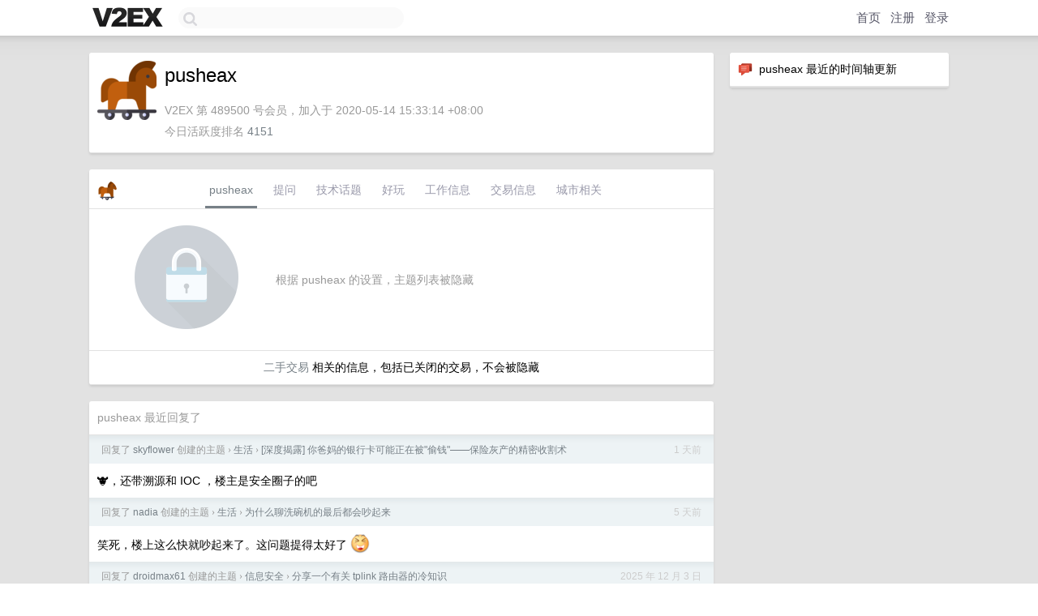

--- FILE ---
content_type: text/html; charset=UTF-8
request_url: https://hk.v2ex.com/member/pusheax
body_size: 6360
content:
<!DOCTYPE html>
<html lang="zh-CN">
<head>
    <meta name="Content-Type" content="text/html;charset=utf-8">
    <meta name="Referrer" content="unsafe-url">
    <meta content="True" name="HandheldFriendly">
    
    <meta name="theme-color" content="#ffffff">
    
    
    <meta name="apple-mobile-web-app-capable" content="yes" />
<meta name="mobile-web-app-capable" content="yes" />
<meta name="detectify-verification" content="d0264f228155c7a1f72c3d91c17ce8fb" />
<meta name="p:domain_verify" content="b87e3b55b409494aab88c1610b05a5f0"/>
<meta name="alexaVerifyID" content="OFc8dmwZo7ttU4UCnDh1rKDtLlY" />
<meta name="baidu-site-verification" content="D00WizvYyr" />
<meta name="msvalidate.01" content="D9B08FEA08E3DA402BF07ABAB61D77DE" />
<meta property="wb:webmaster" content="f2f4cb229bda06a4" />
<meta name="google-site-verification" content="LM_cJR94XJIqcYJeOCscGVMWdaRUvmyz6cVOqkFplaU" />
<meta name="wwads-cn-verify" content="c8ffe9a587b126f152ed3d89a146b445" />
<script type="text/javascript" src="https://cdn.wwads.cn/js/makemoney.js" async></script>
<script async src="https://pagead2.googlesyndication.com/pagead/js/adsbygoogle.js?client=ca-pub-5060390720525238"
     crossorigin="anonymous"></script>
    
    <title>V2EX › pusheax</title>
    <link rel="dns-prefetch" href="https://static.v2ex.com/" />
<link rel="dns-prefetch" href="https://cdn.v2ex.com/" />
<link rel="dns-prefetch" href="https://i.v2ex.co/" />
<link rel="dns-prefetch" href="https://www.google-analytics.com/" />    
    <style>
        body {
            min-width: 820px;
            font-family: "Helvetica Neue", "Luxi Sans", "Segoe UI", "Hiragino Sans GB", "Microsoft Yahei", sans-serif, "Apple Logo";
        }
    </style>
    <link rel="stylesheet" type="text/css" media="screen" href="/assets/4cfbc0449950f1ff13a2701a89c83ddd44fffbf3-combo.css?t=1768400400">
    
    <script>
        const SITE_NIGHT = 0;
    </script>
    <link rel="stylesheet" href="/static/css/vendor/tomorrow.css?v=3c006808236080a5d98ba4e64b8f323f" type="text/css">
    
    <link rel="icon" sizes="192x192" href="/static/icon-192.png">
    <link rel="apple-touch-icon" sizes="180x180" href="/static/apple-touch-icon-180.png?v=91e795b8b5d9e2cbf2d886c3d4b7d63c">
    
    <link rel="shortcut icon" href="https://cdn.v2ex.com/avatar/4def/89b2/489500_large.png?m=1664097553" type="image/png">
    
    
    <link rel="manifest" href="/manifest.webmanifest">
    <script>
        const LANG = 'zhcn';
        const FEATURES = ['search', 'favorite-nodes-sort'];
    </script>
    <script src="/assets/e018fd2b900d7499242ac6e8286c94e0e0cc8e0d-combo.js?t=1768400400" defer></script>
    <meta name="description" content="pusheax&#39;s profile on V2EX">
    
    <link rel="alternate" type="application/atom+xml" href="/feed/member/pusheax.xml">
    
    
    <link rel="canonical" href="https://www.v2ex.com/member/pusheax">
    
    

<script>
	document.addEventListener("DOMContentLoaded", function(event) {
		protectTraffic();

        tippy('[title]', {
        placement: 'bottom',
        arrow: true,
        arrowTransform: 'translateY(-2px)'
        });

        

        const topicLinks = document.getElementsByClassName('topic-link');
const moreLinks = document.getElementsByClassName('count_livid');
const orangeLinks = document.getElementsByClassName('count_orange');
// merge non-duplicate arrays
const links = Array.from(new Set([...topicLinks, ...moreLinks, ...orangeLinks]));
for (link in links) {
    let aLink = links[link];
    if (aLink === undefined) {
        continue;
    }
    if (!aLink.hasAttribute || !aLink.hasAttribute('href')) {
        continue;
    }
    let href = aLink.getAttribute('href');
    if (href && href.startsWith('/t/')) {
        // href is something like "/t/1234#reply567"
        const topicID = href.split('/')[2].split('#')[0];
        const key = "tp" + topicID;
        const value = lscache.get(key);
        if (value) {
            const anchor = href.split('#')[1];
            const newHref = "/t/" + topicID + "?p=" + value + "#" + anchor;
            aLink.setAttribute('href', newHref);
            console.log("Set p for topic " + topicID + " to " + value + ": " + newHref);
        }
    }
}
	});
</script>
<script type="text/javascript">
function format(tpl) {
    var index = 1, items = arguments;
    return (tpl || '').replace(/{(\w*)}/g, function(match, p1) {
        return items[index++] || p1 || match;
    });
}
function loadCSS(url, callback) {
    return $('<link type="text/css" rel="stylesheet"/>')
        .attr({ href: url })
        .on('load', callback)
        .appendTo(document.head);
}
function lazyGist(element) {
    var $btn = $(element);
    var $self = $(element).parent();
    var $link = $self.find('a');
    $btn.prop('disabled', 'disabled').text('Loading...');
    $.getJSON(format('{}.json?callback=?', $link.prop('href').replace($link.prop('hash'), '')))
        .done(function(data) {
            loadCSS(data.stylesheet, function() {
                $self.replaceWith(data.div);
                $('.gist .gist-file .gist-meta a').filter(function() { return this.href === $link.prop('href'); }).parents('.gist-file').siblings().remove();
            });
        })
        .fail(function() { $self.replaceWith($('<a>').attr('href', url).text(url)); });
}
</script>

    
</head>
<body>
    


    
    <div id="Top">
        <div class="content">
            <div class="site-nav">
                <a href="/" name="top" title="way to explore"><div id="Logo"></div></a>
                <div id="search-container">
                    <input id="search" type="text" maxlength="128" autocomplete="off" tabindex="1">
                    <div id="search-result" class="box"></div>
                </div>
                <div class="tools" >
                
                    <a href="/" class="top">首页</a>
                    <a href="/signup" class="top">注册</a>
                    <a href="/signin" class="top">登录</a>
                
                </div>
            </div>
        </div>
    </div>
    
    <div id="Wrapper">
        <div class="content">
            
            <div id="Leftbar"></div>
            <div id="Rightbar">
                <div class="sep20"></div>
                






<div class="box">
    <div class="cell"><img src="/static/img/neue_comment.png" width="18" align="absmiddle" /> &nbsp;pusheax 最近的时间轴更新</div>
    <div id="statuses">
        
    </div>
</div>
<div class="sep20"></div>






            </div>
            <div id="Main">
                <div class="sep20"></div>
                
<div class="box">
    <div class="cell">
    <table cellpadding="0" cellspacing="0" border="0" width="100%">
        <tr>
            <td width="73" valign="top" align="center"><img src="https://cdn.v2ex.com/avatar/4def/89b2/489500_large.png?m=1664097553" class="avatar" border="0" align="default" alt="pusheax" data-uid="489500" /><div class="sep10"></div></td>
            <td width="10"></td>
            <td width="auto" valign="top" align="left">
                <div class="fr">
                
                
                </div>
                <h1 style="margin-bottom: 5px;">pusheax</h1>
                
                
                
                <div class="sep10"></div>
                <span class="gray">V2EX 第 489500 号会员，加入于 2020-05-14 15:33:14 +08:00<div class="sep5"></div>今日活跃度排名 <a href="/top/dau">4151</a>
                
                
                </span>
                
            </td>
        </tr>
    </table>
    <div class="sep5"></div>
</div>
    
    
    
    
    
    
</div>
<div class="sep20"></div>
<div class="box">
    <div class="cell_tabs flex-one-row">
        <div>
        <img src="https://cdn.v2ex.com/avatar/4def/89b2/489500_normal.png?m=1664097553" width="24" style="border-radius: 24px; margin-top: -2px;" border="0" />
        </div>
        <div style="flex: 1;"><a href="/member/pusheax" class="cell_tab_current">pusheax</a><a href="/member/pusheax/qna" class="cell_tab">提问</a><a href="/member/pusheax/tech" class="cell_tab">技术话题</a><a href="/member/pusheax/play" class="cell_tab">好玩</a><a href="/member/pusheax/jobs" class="cell_tab">工作信息</a><a href="/member/pusheax/deals" class="cell_tab">交易信息</a><a href="/member/pusheax/city" class="cell_tab">城市相关</a></div>
    </div>
    
        <div class="cell"><table cellpadding="0" cellspacing="10" border="0" width="100%">
<tr>
    <td width="200" align="center"><img src="/static/img/lock256.png?v=da07111efcc2b37923142c85bc6a82f6" border="0" width="128" /></td>
    <td width="auto" align="left" class="topic_content"><span class="gray">根据 pusheax 的设置，主题列表被隐藏</span></td>
</tr>
</table></div>
        <div class="cell" style="text-align: center;"><a href="/member/pusheax/deals">二手交易</a> 相关的信息，包括已关闭的交易，不会被隐藏</div>
    
</div>
<div class="sep20"></div>
<div class="box">
    <div class="cell"><span class="gray">pusheax 最近回复了</span></div>
    
    
    <div class="dock_area">
        <table cellpadding="0" cellspacing="0" border="0" width="100%">
            <tr>
                <td style="padding: 10px 15px 8px 15px; font-size: 12px; text-align: left;"><div class="fr"><span class="fade" title="2026-01-13 09:59:47 +08:00">1 天前</span> </div><span class="gray">回复了 <a href="/member/skyflower">skyflower</a> 创建的主题 <span class="chevron">›</span> <a href="/go/life">生活</a> <span class="chevron">›</span> <a href="/t/1185078#reply142">[深度揭露] 你爸妈的银行卡可能正在被&#34;偷钱&#34;——保险灰产的精密收割术</a></span></td>
            </tr>
        </table>
    </div>
    <div class="inner">
        <div class="reply_content">🐮，还带溯源和 IOC ，楼主是安全圈子的吧</div>
    </div>
    
    
    
    <div class="dock_area">
        <table cellpadding="0" cellspacing="0" border="0" width="100%">
            <tr>
                <td style="padding: 10px 15px 8px 15px; font-size: 12px; text-align: left;"><div class="fr"><span class="fade" title="2026-01-09 16:32:02 +08:00">5 天前</span> </div><span class="gray">回复了 <a href="/member/nadia">nadia</a> 创建的主题 <span class="chevron">›</span> <a href="/go/life">生活</a> <span class="chevron">›</span> <a href="/t/1184284#reply63">为什么聊洗碗机的最后都会吵起来</a></span></td>
            </tr>
        </table>
    </div>
    <div class="inner">
        <div class="reply_content">笑死，楼上这么快就吵起来了。这问题提得太好了 <a target="_blank" href="https://i.imgur.com/ZveiiGy.png" rel="nofollow noopener" target="_blank"><img src="https://i.imgur.com/ZveiiGy.png" class="embedded_image" rel="noreferrer"></a></div>
    </div>
    
    
    
    
    
    
    
    
    
    <div class="dock_area">
        <table cellpadding="0" cellspacing="0" border="0" width="100%">
            <tr>
                <td style="padding: 10px 15px 8px 15px; font-size: 12px; text-align: left;"><div class="fr"><span class="fade" title="2025-12-03 08:48:35 +08:00">2025 年 12 月 3 日</span> </div><span class="gray">回复了 <a href="/member/droidmax61">droidmax61</a> 创建的主题 <span class="chevron">›</span> <a href="/go/security">信息安全</a> <span class="chevron">›</span> <a href="/t/1176506#reply16">分享一个有关 tplink 路由器的冷知识</a></span></td>
            </tr>
        </table>
    </div>
    <div class="inner">
        <div class="reply_content">听起来很诡异，后门不会留的这么明显，Bug 又很难造成这种现象。<br />有具体的型号吗？找固件包丢 IDA 逆一下。真有这情况，白捡一个保底 7 分的 CVE 。</div>
    </div>
    
    
    
    <div class="dock_area">
        <table cellpadding="0" cellspacing="0" border="0" width="100%">
            <tr>
                <td style="padding: 10px 15px 8px 15px; font-size: 12px; text-align: left;"><div class="fr"><span class="fade" title="2025-11-17 08:46:33 +08:00">2025 年 11 月 17 日</span> </div><span class="gray">回复了 <a href="/member/kashgari4j">kashgari4j</a> 创建的主题 <span class="chevron">›</span> <a href="/go/qna">问与答</a> <span class="chevron">›</span> <a href="/t/1173134#reply6">安装公司的 Wi-Fi 证书连接到公司 Wi-Fi，后台可以看到哪些信息？</a></span></td>
            </tr>
        </table>
    </div>
    <div class="inner">
        <div class="reply_content">那个证书是用于 wifi 校验的证书啦。和那种上网行为管理系统，用于中间人攻击的证书是两回事。<br />如果你担心的是能否解密 SSL 流量，那靠这个证书是不行的。<br />但公共网络的传统的安全问题还是会有的，比如 DNS 泄漏。你提到的客户端类型也是可以获取到的（是手机还是 PC ，具体什么操作系统，如果有 http 流量还可以分析出浏览器信息等等）。</div>
    </div>
    
    
    
    <div class="dock_area">
        <table cellpadding="0" cellspacing="0" border="0" width="100%">
            <tr>
                <td style="padding: 10px 15px 8px 15px; font-size: 12px; text-align: left;"><div class="fr"><span class="fade" title="2025-11-10 10:31:06 +08:00">2025 年 11 月 10 日</span> </div><span class="gray">回复了 <a href="/member/sevenyangcc">sevenyangcc</a> 创建的主题 <span class="chevron">›</span> <a href="/go/qna">问与答</a> <span class="chevron">›</span> <a href="/t/1171620#reply210">兄弟们，你们喝可乐，会执着于品牌吗？</a></span></td>
            </tr>
        </table>
    </div>
    <div class="inner">
        <div class="reply_content">@<a href="/member/miaomiao888">miaomiao888</a> #23 就无糖而言：太古的比较甜；中粮偏酸，略微寡淡。</div>
    </div>
    
    
    
    <div class="dock_area">
        <table cellpadding="0" cellspacing="0" border="0" width="100%">
            <tr>
                <td style="padding: 10px 15px 8px 15px; font-size: 12px; text-align: left;"><div class="fr"><span class="fade" title="2025-11-05 09:56:41 +08:00">2025 年 11 月 5 日</span> </div><span class="gray">回复了 <a href="/member/guanhaoran">guanhaoran</a> 创建的主题 <span class="chevron">›</span> <a href="/go/qna">问与答</a> <span class="chevron">›</span> <a href="/t/1170566#reply23">网页新版 AppStore 前端代码被完整扒下</a></span></td>
            </tr>
        </table>
    </div>
    <div class="inner">
        <div class="reply_content">经典生产环境没关 Soucemap 。<br />渗透测试提这个漏洞老给忽略。<br />下次处理申诉，我要举这个苹果泄漏前端代码的例子 <a target="_blank" href="https://i.imgur.com/io2SM1h.png" rel="nofollow noopener" target="_blank"><img src="https://i.imgur.com/io2SM1h.png" class="embedded_image" rel="noreferrer"></a>。</div>
    </div>
    
    
    
    <div class="dock_area">
        <table cellpadding="0" cellspacing="0" border="0" width="100%">
            <tr>
                <td style="padding: 10px 15px 8px 15px; font-size: 12px; text-align: left;"><div class="fr"><span class="fade" title="2025-10-28 11:16:26 +08:00">2025 年 10 月 28 日</span> </div><span class="gray">回复了 <a href="/member/garywill">garywill</a> 创建的主题 <span class="chevron">›</span> <a href="/go/programming">编程</a> <span class="chevron">›</span> <a href="/t/1168847#reply27">有人实际遇到（或感知到）过比特翻转或数据静默损坏么？</a></span></td>
            </tr>
        </table>
    </div>
    <div class="cell">
        <div class="reply_content">内存出现比特翻转的概率会比硬盘高很多，尤其是内存的 ECC 一般作为高级功能，只在 Xeon 这种专业级 CPU 上支持。<br />对于没有 ECC 的内存，甚至可以通过反复擦写某一 bit ，来人为地让周围的 bit 翻转，也就是 Rowhammer 。</div>
    </div>
    
    
    
    <div class="inner"><span class="chevron">»</span> <a href="/member/pusheax/replies">pusheax 创建的更多回复</a></div>
    
</div>

            </div>
            
            
        </div>
        <div class="c"></div>
        <div class="sep20"></div>
    </div>
    <div id="Bottom">
        <div class="content">
            <div class="inner">
                <div class="sep10"></div>
                    <div class="fr">
                        <a href="https://www.digitalocean.com/?refcode=1b51f1a7651d" target="_blank"><div id="DigitalOcean"></div></a>
                    </div>
                    <strong><a href="/about" class="dark" target="_self">关于</a> &nbsp; <span class="snow">·</span> &nbsp; <a href="/help" class="dark" target="_self">帮助文档</a> &nbsp; <span class="snow">·</span> &nbsp; <a href="/pro/about" class="dark" target="_self">自助推广系统</a> &nbsp; <span class="snow">·</span> &nbsp; <a href="https://blog.v2ex.com/" class="dark" target="_blank">博客</a> &nbsp; <span class="snow">·</span> &nbsp; <a href="/help/api" class="dark" target="_self">API</a> &nbsp; <span class="snow">·</span> &nbsp; <a href="/faq" class="dark" target="_self">FAQ</a> &nbsp; <span class="snow">·</span> &nbsp; <a href="/solana" class="dark" target="_self">Solana</a> &nbsp; <span class="snow">·</span> &nbsp; 3138 人在线</strong> &nbsp; <span class="fade">最高记录 6679</span> &nbsp; <span class="snow">·</span> &nbsp; <a href="/select/language" class="f11"><img src="/static/img/language.png?v=6a5cfa731dc71a3769f6daace6784739" width="16" align="absmiddle" id="ico-select-language" /> &nbsp; Select Language</a>
                    <div class="sep20"></div>
                    创意工作者们的社区
                    <div class="sep5"></div>
                    World is powered by solitude
                    <div class="sep20"></div>
                    <span class="small fade">VERSION: 3.9.8.5 · 11ms · <a href="/worldclock#utc">UTC 14:21</a> · <a href="/worldclock#pvg">PVG 22:21</a> · <a href="/worldclock#lax">LAX 06:21</a> · <a href="/worldclock#jfk">JFK 09:21</a><br />♥ Do have faith in what you're doing.</span>
                <div class="sep10"></div>
            </div>
        </div>
    </div>

    

    

    
    <script src="/b/i/8XQANsBHX53Y29j1zqZr4XM6qn11uo_jvB8Ro98BOI_CRxqJ-aEZO71nSc618g_Ca1n84UpXcMX7JVGNRDe3wOlyN9Vmy7dunpU_MgN02Og6usJlVw99m2gdnNfgRHKYUFPI093hJ-haV5u1WXoeGf9kIwzo11lwg_ecZ1ahuSc="></script>
    

    
    <script>
      (function(i,s,o,g,r,a,m){i['GoogleAnalyticsObject']=r;i[r]=i[r]||function(){
      (i[r].q=i[r].q||[]).push(arguments)},i[r].l=1*new Date();a=s.createElement(o),
      m=s.getElementsByTagName(o)[0];a.async=1;a.src=g;m.parentNode.insertBefore(a,m)
      })(window,document,'script','//www.google-analytics.com/analytics.js','ga');

      ga('create', 'UA-11940834-2', 'v2ex.com');
      ga('send', 'pageview');
      
ga('send', 'event', 'Member', 'profile', 'pusheax');


    </script>
    

    
<button class="scroll-top" data-scroll="up" type="button"><span>❯<span></button>
</body>
</html>

--- FILE ---
content_type: text/html; charset=utf-8
request_url: https://www.google.com/recaptcha/api2/aframe
body_size: 267
content:
<!DOCTYPE HTML><html><head><meta http-equiv="content-type" content="text/html; charset=UTF-8"></head><body><script nonce="vcNhn5fBuXIlUqTmxdG5AA">/** Anti-fraud and anti-abuse applications only. See google.com/recaptcha */ try{var clients={'sodar':'https://pagead2.googlesyndication.com/pagead/sodar?'};window.addEventListener("message",function(a){try{if(a.source===window.parent){var b=JSON.parse(a.data);var c=clients[b['id']];if(c){var d=document.createElement('img');d.src=c+b['params']+'&rc='+(localStorage.getItem("rc::a")?sessionStorage.getItem("rc::b"):"");window.document.body.appendChild(d);sessionStorage.setItem("rc::e",parseInt(sessionStorage.getItem("rc::e")||0)+1);localStorage.setItem("rc::h",'1768400481621');}}}catch(b){}});window.parent.postMessage("_grecaptcha_ready", "*");}catch(b){}</script></body></html>

--- FILE ---
content_type: application/javascript; charset=utf-8
request_url: https://esm.sh/eventemitter3@5.0.1/es2022/eventemitter3.mjs
body_size: 1300
content:
/* esm.sh - eventemitter3@5.0.1 */
var E=Object.create;var d=Object.defineProperty;var L=Object.getOwnPropertyDescriptor;var O=Object.getOwnPropertyNames;var C=Object.getPrototypeOf,A=Object.prototype.hasOwnProperty;var k=(n,e)=>()=>(e||n((e={exports:{}}).exports,e),e.exports);var P=(n,e,t,s)=>{if(e&&typeof e=="object"||typeof e=="function")for(let i of O(e))!A.call(n,i)&&i!==t&&d(n,i,{get:()=>e[i],enumerable:!(s=L(e,i))||s.enumerable});return n};var N=(n,e,t)=>(t=n!=null?E(C(n)):{},P(e||!n||!n.__esModule?d(t,"default",{value:n,enumerable:!0}):t,n));var m=k((q,x)=>{"use strict";var S=Object.prototype.hasOwnProperty,l="~";function _(){}Object.create&&(_.prototype=Object.create(null),new _().__proto__||(l=!1));function T(n,e,t){this.fn=n,this.context=e,this.once=t||!1}function w(n,e,t,s,i){if(typeof t!="function")throw new TypeError("The listener must be a function");var u=new T(t,s||n,i),o=l?l+e:e;return n._events[o]?n._events[o].fn?n._events[o]=[n._events[o],u]:n._events[o].push(u):(n._events[o]=u,n._eventsCount++),n}function y(n,e){--n._eventsCount===0?n._events=new _:delete n._events[e]}function c(){this._events=new _,this._eventsCount=0}c.prototype.eventNames=function(){var e=[],t,s;if(this._eventsCount===0)return e;for(s in t=this._events)S.call(t,s)&&e.push(l?s.slice(1):s);return Object.getOwnPropertySymbols?e.concat(Object.getOwnPropertySymbols(t)):e};c.prototype.listeners=function(e){var t=l?l+e:e,s=this._events[t];if(!s)return[];if(s.fn)return[s.fn];for(var i=0,u=s.length,o=new Array(u);i<u;i++)o[i]=s[i].fn;return o};c.prototype.listenerCount=function(e){var t=l?l+e:e,s=this._events[t];return s?s.fn?1:s.length:0};c.prototype.emit=function(e,t,s,i,u,o){var a=l?l+e:e;if(!this._events[a])return!1;var r=this._events[a],p=arguments.length,h,f;if(r.fn){switch(r.once&&this.removeListener(e,r.fn,void 0,!0),p){case 1:return r.fn.call(r.context),!0;case 2:return r.fn.call(r.context,t),!0;case 3:return r.fn.call(r.context,t,s),!0;case 4:return r.fn.call(r.context,t,s,i),!0;case 5:return r.fn.call(r.context,t,s,i,u),!0;case 6:return r.fn.call(r.context,t,s,i,u,o),!0}for(f=1,h=new Array(p-1);f<p;f++)h[f-1]=arguments[f];r.fn.apply(r.context,h)}else{var b=r.length,v;for(f=0;f<b;f++)switch(r[f].once&&this.removeListener(e,r[f].fn,void 0,!0),p){case 1:r[f].fn.call(r[f].context);break;case 2:r[f].fn.call(r[f].context,t);break;case 3:r[f].fn.call(r[f].context,t,s);break;case 4:r[f].fn.call(r[f].context,t,s,i);break;default:if(!h)for(v=1,h=new Array(p-1);v<p;v++)h[v-1]=arguments[v];r[f].fn.apply(r[f].context,h)}}return!0};c.prototype.on=function(e,t,s){return w(this,e,t,s,!1)};c.prototype.once=function(e,t,s){return w(this,e,t,s,!0)};c.prototype.removeListener=function(e,t,s,i){var u=l?l+e:e;if(!this._events[u])return this;if(!t)return y(this,u),this;var o=this._events[u];if(o.fn)o.fn===t&&(!i||o.once)&&(!s||o.context===s)&&y(this,u);else{for(var a=0,r=[],p=o.length;a<p;a++)(o[a].fn!==t||i&&!o[a].once||s&&o[a].context!==s)&&r.push(o[a]);r.length?this._events[u]=r.length===1?r[0]:r:y(this,u)}return this};c.prototype.removeAllListeners=function(e){var t;return e?(t=l?l+e:e,this._events[t]&&y(this,t)):(this._events=new _,this._eventsCount=0),this};c.prototype.off=c.prototype.removeListener;c.prototype.addListener=c.prototype.on;c.prefixed=l;c.EventEmitter=c;typeof x<"u"&&(x.exports=c)});var g=N(m(),1);var z=g.default;var export_EventEmitter=g.default;export{export_EventEmitter as EventEmitter,z as default};
//# sourceMappingURL=eventemitter3.mjs.map